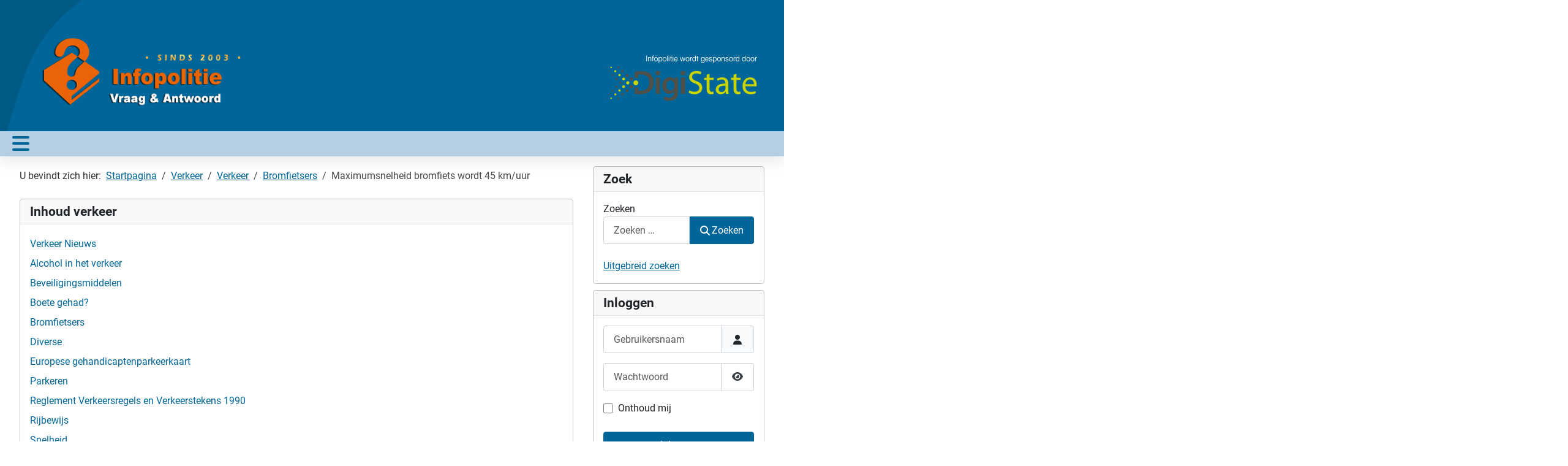

--- FILE ---
content_type: text/html; charset=utf-8
request_url: https://infopolitie.nl/index.php?option=com_content&view=article&id=761:gehandicapten-in-het-verkeer&catid=47&Itemid=365
body_size: 13152
content:
<!DOCTYPE html>
<html lang="nl-nl" dir="ltr">
<head>
	<meta charset="utf-8">
	<meta name="author" content="thijeleo">
	<meta name="viewport" content="width=device-width, initial-scale=1.0">
	<meta name="description" content="Infopolitie.nl - De site over de politie, niet van de politie.">
	<meta name="generator" content="Joomla! - Open Source Content Management">
	<title>Gehandicapten in het verkeer - Infopolitie.nl</title>
	<link href="/media/system/images/joomla-favicon.svg" rel="icon" type="image/svg+xml">
	<link href="/media/system/images/favicon.ico" rel="alternate icon" type="image/vnd.microsoft.icon">
	<link href="/media/system/images/joomla-favicon-pinned.svg" rel="mask-icon" color="#000">

	<link href="/media/system/css/joomla-fontawesome.min.css?9c4129" rel="stylesheet">
	<link href="/media/templates/site/cassiopeia/css/global/colors_standard.min.css?9c4129" rel="stylesheet">
	<link href="/media/templates/site/cassiopeia/css/global/fonts-local_roboto.min.css?9c4129" rel="stylesheet" media="print" onload="this.media='all'">
	<link href="/media/templates/site/cassiopeia/css/template.min.css?9c4129" rel="stylesheet">
	<link href="/media/vendor/awesomplete/css/awesomplete.css?1.1.7" rel="stylesheet">
	<link href="/media/templates/site/cassiopeia_frans/css/swiper/swiper.min.css?9c4129" rel="stylesheet">
	<link href="/media/templates/site/cassiopeia/css/vendor/joomla-custom-elements/joomla-alert.min.css?0.4.1" rel="stylesheet">
	<link href="/media/templates/site/cassiopeia_frans/css/user.css?9c4129" rel="stylesheet">
	<link href="https://infopolitie.nl/modules/mod_ebstickycookienotice/tmpl/assets/css/cookie.css?v=1412850766" rel="stylesheet">
	<link href="https://infopolitie.nl/modules/mod_ebstickycookienotice/tmpl/assets/css/responsive.css?v=1682491688" rel="stylesheet">
	<link href="https://infopolitie.nl/modules/mod_ebstickycookienotice/tmpl/assets/css/cookie.css?v=1252708134" rel="stylesheet">
	<link href="https://infopolitie.nl/modules/mod_ebstickycookienotice/tmpl/assets/css/responsive.css?v=1410879822" rel="stylesheet">
	<style>:root {
--cassiopeia-color-primary: #f0f1f4;
--cassiopeia-color-text: #47484c;
--cassiopeia-color-link: #006699;
--cassiopeia-color-hover: #ec6400;
--cassiopeia-color-primary-thead: #006699;
--cassiopeia-color-text-thead: #f0f1f4;
--cassiopeia-color-link-thead: #006699;
--cassiopeia-color-hover-thead: #ec6400;
--cassiopeia-color-primary-topnav: #003f63;
--cassiopeia-color-text-topnav: #f0f1f4;
--cassiopeia-color-link-topnav: #003f63;
--cassiopeia-color-hover-topnav: #ec6400;
--cassiopeia-color-primary-topbar: #006699;
--cassiopeia-color-text-topbar: #f0f1f4;
--cassiopeia-color-link-topbar: #ec6400;
--cassiopeia-color-hover-topbar: #f0f1f4;
--cassiopeia-color-primary-belowtop: #006699;
--cassiopeia-color-text-belowtop: #f0f1f4;
--cassiopeia-color-link-belowtop: #ec6400;
--cassiopeia-color-hover-belowtop: #f0f1f4;
--cassiopeia-color-primary-topa: #006699;
--cassiopeia-color-text-topa: #f0f1f4;
--cassiopeia-color-link-topa: #ec6400;
--cassiopeia-color-hover-topa: #f0f1f4;
--cassiopeia-color-primary-topb: #006699;
--cassiopeia-color-text-topb: #f0f1f4;
--cassiopeia-color-link-topb: #ec6400;
--cassiopeia-color-hover-topb: #f0f1f4;
--cassiopeia-color-primary-topc: #006699;
--cassiopeia-color-text-topc: #f0f1f4;
--cassiopeia-color-link-topc: #ec6400;
--cassiopeia-color-hover-topc: #f0f1f4;
--cassiopeia-color-primary-bottoma: #006699;
--cassiopeia-color-text-bottoma: #f0f1f4;
--cassiopeia-color-link-bottoma: #ec6400;
--cassiopeia-color-hover-bottoma: #f0f1f4;
--cassiopeia-color-primary-bottomb: #006699;
--cassiopeia-color-text-bottomb: #f0f1f4;
--cassiopeia-color-link-bottomb: #ec6400;
--cassiopeia-color-hover-bottomb: #f0f1f4;
--cassiopeia-color-primary-footer: #006699;
--cassiopeia-color-text-footer: #f0f1f4;
--cassiopeia-color-link-footer: #ec6400;
--cassiopeia-color-hover-footer: #f0f1f4;
--cassiopeia-color-primary-tcard: #ffffff;
--cassiopeia-color-text-tcard: #c0c0c0;
--cassiopeia-color-link-tcard: #ffffff;
--cassiopeia-color-hover-tcard: #c0c0c0;
--cassiopeia-color-primary-btns: #006699;
--cassiopeia-color-text-btns: #015985;
--cassiopeia-color-link-btns: #ffffff;
--cassiopeia-color-hover-btns: #015985;
}</style>

	<script src="/media/vendor/metismenujs/js/metismenujs.min.js?1.4.0" defer></script>
	<script src="/media/templates/site/cassiopeia/js/mod_menu/menu-metismenu.min.js?9c4129" defer></script>
	<script src="/media/vendor/awesomplete/js/awesomplete.min.js?1.1.7" defer></script>
	<script type="application/json" class="joomla-script-options new">{"joomla.jtext":{"MOD_FINDER_SEARCH_VALUE":"Zoeken &hellip;","COM_FINDER_SEARCH_FORM_LIST_LABEL":"Zoekresultaten","JLIB_JS_AJAX_ERROR_OTHER":"Er is een fout opgetreden bij het ophalen van de JSON-gegevens: HTTP-statuscode %s.","JLIB_JS_AJAX_ERROR_PARSE":"Er is een parse fout opgetreden tijdens het verwerken van de volgende JSON-gegevens:<br><code style=\"color:inherit;white-space:pre-wrap;padding:0;margin:0;border:0;background:inherit;\">%s<\/code>","JSHOWPASSWORD":"Toon wachtwoord","JHIDEPASSWORD":"Wachtwoord verbergen","ERROR":"Fout","MESSAGE":"Bericht","NOTICE":"Attentie","WARNING":"Waarschuwing","JCLOSE":"Sluiten","JOK":"Ok","JOPEN":"Open"},"finder-search":{"url":"\/index.php?option=com_finder&task=suggestions.suggest&format=json&tmpl=component&Itemid=295"},"system.paths":{"root":"","rootFull":"https:\/\/infopolitie.nl\/","base":"","baseFull":"https:\/\/infopolitie.nl\/"},"csrf.token":"76ae3456e12b79800abb5e0d00d5ca51","system.keepalive":{"interval":3540000,"uri":"\/index.php?option=com_ajax&amp;format=json"}}</script>
	<script src="/media/system/js/core.min.js?a3d8f8"></script>
	<script src="/media/templates/site/cassiopeia/js/template.min.js?9c4129" type="module"></script>
	<script src="/media/vendor/bootstrap/js/collapse.min.js?5.3.8" type="module"></script>
	<script src="/media/com_finder/js/finder.min.js?755761" type="module"></script>
	<script src="/media/system/js/keepalive.min.js?08e025" type="module"></script>
	<script src="/media/system/js/fields/passwordview.min.js?61f142" defer></script>
	<script src="/media/vendor/jquery/js/jquery.min.js?3.7.1"></script>
	<script src="/media/templates/site/cassiopeia_frans/js/swiper.min.js?9c4129"></script>
	<script src="/media/templates/site/cassiopeia_frans/js/user.js?9c4129"></script>
	<script src="/media/system/js/messages.min.js?9a4811" type="module"></script>
	<script src="https://infopolitie.nl/modules/mod_ebstickycookienotice/tmpl/assets/js/cookie_script.js?v=823480078"></script>
	<script src="https://infopolitie.nl/modules/mod_ebstickycookienotice/tmpl/assets/js/cookie_script.js?v=1183034139"></script>
	<script type="application/ld+json">{"@context":"https://schema.org","@type":"BreadcrumbList","@id":"https://infopolitie.nl/#/schema/BreadcrumbList/17","itemListElement":[{"@type":"ListItem","position":1,"item":{"@id":"https://infopolitie.nl/index.php?option=com_content&amp;view=featured&amp;Itemid=295","name":"Startpagina"}},{"@type":"ListItem","position":2,"item":{"@id":"https://infopolitie.nl/index.php?option=com_content&amp;view=category&amp;layout=blog&amp;id=187&amp;Itemid=365","name":"Verkeer"}},{"@type":"ListItem","position":3,"item":{"@id":"https://infopolitie.nl/index.php?option=com_content&amp;view=category&amp;id=221&amp;Itemid=365","name":"Verkeer"}},{"@type":"ListItem","position":4,"item":{"@id":"https://infopolitie.nl/index.php?option=com_content&amp;view=category&amp;id=148&amp;Itemid=365","name":"Bromfietsers"}},{"@type":"ListItem","position":5,"item":{"name":"Maximumsnelheid bromfiets wordt 45 km/uur"}}]}</script>
	<script type="application/ld+json">{"@context":"https://schema.org","@graph":[{"@type":"Organization","@id":"https://infopolitie.nl/#/schema/Organization/base","name":"Infopolitie.nl","url":"https://infopolitie.nl/"},{"@type":"WebSite","@id":"https://infopolitie.nl/#/schema/WebSite/base","url":"https://infopolitie.nl/","name":"Infopolitie.nl","publisher":{"@id":"https://infopolitie.nl/#/schema/Organization/base"},"potentialAction":{"@type":"SearchAction","target":"https://infopolitie.nl/index.php?option=com_finder&amp;view=search&amp;q={search_term_string}&amp;Itemid=366","query-input":"required name=search_term_string"}},{"@type":"WebPage","@id":"https://infopolitie.nl/#/schema/WebPage/base","url":"https://infopolitie.nl/index.php?option=com_content&amp;view=article&amp;id=761:gehandicapten-in-het-verkeer&amp;catid=47&amp;Itemid=365","name":"Gehandicapten in het verkeer - Infopolitie.nl","description":"Infopolitie.nl - De site over de politie, niet van de politie.","isPartOf":{"@id":"https://infopolitie.nl/#/schema/WebSite/base"},"about":{"@id":"https://infopolitie.nl/#/schema/Organization/base"},"inLanguage":"nl-NL","breadcrumb":{"@id":"https://infopolitie.nl/#/schema/BreadcrumbList/17"}},{"@type":"Article","@id":"https://infopolitie.nl/#/schema/com_content/article/761","name":"Gehandicapten in het verkeer","headline":"Gehandicapten in het verkeer","inLanguage":"nl-NL","articleSection":"Diverse","dateModified":"2024-11-26T00:00:00+00:00","interactionStatistic":{"@type":"InteractionCounter","userInteractionCount":54317},"isPartOf":{"@id":"https://infopolitie.nl/#/schema/WebPage/base"}}]}</script>

</head>

<body class="site com_content wrapper-fluid view-article layout-blog no-task itemid-365 has-sidebar-right">
	<div class="container-topnav container">
		
	</div>
	<header class="header  mhover container-header full-width">
				
							<div class="grid-child brand">
			<div class="navbar-brand">
					<a class="brand-logo" href="/">
						<img src="/images/standaard_logo.png#joomlaImage://local-images/standaard_logo.png" alt="Infopolitie.nl">					</a>
									</div>

				<div class="navbar-brand-right">
					<a class="brand-logo-right" href="/">
						<img src="/images/standaard_logo_digistate.png#joomlaImage://local-images/standaard_logo_digistate.png" alt="Digistate.nl">					</a>
									</div>
        			</div>			
						<div class="container-fluid container-infoheader">
			<div class="container-infonav">
							
<nav class="navbar navbar-expand-lg" aria-label="Menu">
    <button class="navbar-toggler navbar-toggler-right" type="button" data-bs-toggle="collapse" data-bs-target="#navbar88" aria-controls="navbar88" aria-expanded="false" aria-label="Schakelen navigatie">
        <span class="icon-menu" aria-hidden="true"></span>
    </button>
    <div class="collapse navbar-collapse" id="navbar88">
        <ul class="mod-menu mod-menu_dropdown-metismenu metismenu mod-list ">
<li class="metismenu-item item-295 level-1 default"><a href="/index.php?option=com_content&amp;view=featured&amp;Itemid=295" ><span class="p-2 fa fa-home" aria-hidden="true"></span>Startpagina</a></li><li class="metismenu-item item-424 level-1"><a href="/index.php?option=com_content&amp;view=category&amp;layout=blog&amp;id=185&amp;Itemid=424" >Politie</a></li><li class="metismenu-item item-365 level-1 current active"><a href="/index.php?option=com_content&amp;view=category&amp;layout=blog&amp;id=187&amp;Itemid=365" aria-current="location">Verkeer</a></li><li class="metismenu-item item-537 level-1 deeper parent"><button class="mod-menu__heading nav-header mm-collapsed mm-toggler mm-toggler-nolink" aria-haspopup="true" aria-expanded="false">Algemeen</button><ul class="mm-collapse"><li class="metismenu-item item-46 level-2"><a href="/index.php?option=com_content&amp;view=categories&amp;id=222&amp;Itemid=46" >Verslaving</a></li><li class="metismenu-item item-425 level-2"><a href="/index.php?option=com_content&amp;view=category&amp;layout=blog&amp;id=186&amp;Itemid=425" >Criminaliteit</a></li><li class="metismenu-item item-40 level-2"><a href="/index.php?option=com_content&amp;view=category&amp;layout=blog&amp;id=128&amp;Itemid=40" >Preventie</a></li><li class="metismenu-item item-36 level-2"><a href="/index.php?option=com_content&amp;view=category&amp;layout=blog&amp;id=59&amp;Itemid=36" >Jeugdhoek</a></li></ul></li><li class="metismenu-item item-109 level-1"><a href="/index.php?option=com_content&amp;view=category&amp;layout=blog&amp;id=215&amp;Itemid=109" >Opmerkelijk</a></li><li class="metismenu-item item-340 level-1"><a href="/index.php?option=com_content&amp;view=category&amp;id=229&amp;Itemid=340" ><span class="p-2 fa fa-question-circle" aria-hidden="true"></span>Schatkist</a></li><li class="metismenu-item item-325 level-1"><a href="/index.php?option=com_users&amp;view=login&amp;Itemid=325" ><span class="p-2 fa fa-sign-in" aria-hidden="true"></span>Inloggen</a></li><li class="metismenu-item item-366 level-1"><a href="/index.php?option=com_finder&amp;view=search&amp;Itemid=366" >Zoeken</a></li><li class="metismenu-item item-478 level-1"><a href="https://forum.infopolitie.nl" target="_blank" rel="noopener noreferrer">Forum</a></li><li class="metismenu-item item-613 level-1"><a href="/index.php?option=com_content&amp;view=category&amp;layout=blog&amp;id=181&amp;Itemid=613" >Wetgeving</a></li></ul>
    </div>
</nav>

			 
			</div>
		</div>
	</header>
	<div class="site-grid">
								
						<div class="grid-child container-component">
			<nav class="mod-breadcrumbs__wrapper" aria-label="Breadcrumbs">
    <ol class="mod-breadcrumbs breadcrumb px-3 py-2">
                    <li class="mod-breadcrumbs__here float-start">
                U bevindt zich hier: &#160;
            </li>
        
        <li class="mod-breadcrumbs__item breadcrumb-item"><a href="/index.php?option=com_content&amp;view=featured&amp;Itemid=295" class="pathway"><span>Startpagina</span></a></li><li class="mod-breadcrumbs__item breadcrumb-item"><a href="/index.php?option=com_content&amp;view=category&amp;layout=blog&amp;id=187&amp;Itemid=365" class="pathway"><span>Verkeer</span></a></li><li class="mod-breadcrumbs__item breadcrumb-item"><a href="/index.php?option=com_content&amp;view=category&amp;id=221&amp;Itemid=365" class="pathway"><span>Verkeer</span></a></li><li class="mod-breadcrumbs__item breadcrumb-item"><a href="/index.php?option=com_content&amp;view=category&amp;id=148&amp;Itemid=365" class="pathway"><span>Bromfietsers</span></a></li><li class="mod-breadcrumbs__item breadcrumb-item active"><span>Maximumsnelheid bromfiets wordt 45 km/uur</span></li>    </ol>
    </nav>

			<div class="main-top card ">
            <h3 class="card-header ">Inhoud verkeer</h3>        <div class="card-body">
                <ul class="mod-articlescategories categories-module mod-list">
    <li>
        <a href="/index.php?option=com_content&amp;view=category&amp;id=187&amp;Itemid=365">
        Verkeer Nieuws                    </a>

                    </li>
    <li>
        <a href="/index.php?option=com_content&amp;view=category&amp;id=143&amp;Itemid=365">
        Alcohol in het verkeer                    </a>

                    </li>
    <li>
        <a href="/index.php?option=com_content&amp;view=category&amp;id=144&amp;Itemid=365">
        Beveiligingsmiddelen                    </a>

                    </li>
    <li>
        <a href="/index.php?option=com_content&amp;view=category&amp;id=150&amp;Itemid=365">
        Boete gehad?                    </a>

                    </li>
    <li>
        <a href="/index.php?option=com_content&amp;view=category&amp;id=148&amp;Itemid=365">
        Bromfietsers                    </a>

                    </li>
    <li>
        <a href="/index.php?option=com_content&amp;view=category&amp;id=47&amp;Itemid=365">
        Diverse                    </a>

                    </li>
    <li>
        <a href="/index.php?option=com_content&amp;view=category&amp;id=167&amp;Itemid=365">
        Europese gehandicaptenparkeerkaart                    </a>

                    </li>
    <li>
        <a href="/index.php?option=com_content&amp;view=category&amp;id=165&amp;Itemid=365">
        Parkeren                    </a>

                    </li>
    <li>
        <a href="/index.php?option=com_content&amp;view=category&amp;id=45&amp;Itemid=365">
        Reglement Verkeersregels en Verkeerstekens 1990                    </a>

                    </li>
    <li>
        <a href="/index.php?option=com_content&amp;view=category&amp;id=149&amp;Itemid=365">
        Rijbewijs                    </a>

                    </li>
    <li>
        <a href="/index.php?option=com_content&amp;view=category&amp;id=147&amp;Itemid=365">
        Snelheid                    </a>

                    </li>
    <li>
        <a href="/index.php?option=com_content&amp;view=category&amp;id=152&amp;Itemid=365">
        Rijgedrag                    </a>

                    </li>
    <li>
        <a href="/index.php?option=com_content&amp;view=category&amp;id=169&amp;Itemid=365">
        Soorten voertuigen                    </a>

                    </li>
    <li>
        <a href="/index.php?option=com_content&amp;view=category&amp;id=151&amp;Itemid=365">
        (Verkeers) ongevallen                    </a>

                    </li>
</ul>
    </div>
</div>

			<div id="system-message-container" aria-live="polite"></div>

			<main>
				<div class="com-content-article item-page">
    <meta itemprop="inLanguage" content="nl-NL">
    
    
        <div class="page-header">
        <h1>
            Gehandicapten in het verkeer        </h1>
                            </div>
        
        
            <dl class="article-info text-muted">

            <dt class="article-info-term">
                        Details                    </dt>

        
        
                    <dd class="category-name">
    <span class="icon-folder-open icon-fw" aria-hidden="true"></span>                        Categorie: <a href="/index.php?option=com_content&amp;view=category&amp;id=47&amp;Itemid=365">Diverse</a>    </dd>
        
        
        
    
            
                    <dd class="modified">
    <span class="icon-calendar icon-fw" aria-hidden="true"></span>
    <time datetime="2024-11-26T11:59:59+01:00">
        Laatst bijgewerkt: 26 november 2024    </time>
</dd>
        
                    <dd class="hits">
    <span class="icon-eye icon-fw" aria-hidden="true"></span>
    <meta content="UserPageVisits:54317">
    Hits: 54317</dd>
            </dl>
    
    
        
                                                <div class="com-content-article__body">
        <p>Mobiliteit en bereikbaarheid van woningen, kantoren, stations en andere gebouwen zijn niet zelden het onderwerp van gesprekken over verkeer en vervoer. Vaak wordt daarbij vergeten, dat zaken zoals mobiliteit en bereikbaarheaarheid voor veel mensen niet zo vanzelfsprekend zijn als het lijkt. Niet iedereen kan kiezen hoe en wanneer zij/hij de deur uitgaat of hoe men bepaalde plaatsen kan bereiken. Daarom zijn er regels vastgesteld hoe om te gaan met mensen met een handicap in het verkeer.</p>
 
<ul>
<li><a href="#Inleiding">Inleiding</a></li>
<li><a href="#wat%20is%20invalidenvoertuig">Gehandicaptenvoertuig</a>
<ul>
<li><a href="#rijden%20met%20invalidenvoertuig">Rijden met een gehandicaptenvoertuig</a></li>
<li><a href="#rijden%20op%20trottoir">Rijden op het trottoir/voetpad</a></li>
<li><a href="#rijden%20op%20fietspad">Rijden op het fietspad</a></li>
<li><a href="#rijden%20op%20rijbaan">Rijden op de rijbaan</a></li>
</ul>
</li>
<li><a href="#Veiligheidsadviezen">Veiligheidsadviezen</a></li>
<li><a href="#parkeren">Parkeren</a></li>
<li><a href="#zichtbaarheid">Zichtbaarheid in het verkeer</a></li>
<li><a href="#verlichting">Verlichting en reflectie op aangepaste voertuigen</a></li>
<li><a href="#verkeersregels">Verkeersregels</a>
<ul>
<li><a href="#voorrang">Voorrang</a></li>
<li><a href="#afslaan">Afslaan</a></li>
<li><a href="#verkeersplein">Verkeerspleinen</a></li>
<li><a href="#erven">(woon) Erven</a></li>
<li><a href="#uitrit">Uitritten</a></li>
<li><a href="#30km/h">30 km per uur gebieden</a></li>
<li><a href="#vop">Voetgangersoversteekplaatsen</a></li>
<li><a href="#fietsers%20voor">(Brom)fietsers en gehandicaptenvoertuigen voor</a></li>
<li><a href="#rechtsaf">Rechtsaf bij rood soms toegestaan</a></li>
</ul>
</li>
<li><a href="#te%20voet">Te voet ?</a></li>
<li><a href="#oversteken">Oversteken</a></li>
</ul>
<h2><a></a><strong>Inleiding</strong></h2>
<p>&nbsp;</p>
<p>Veel mensen kennen angstgevoel in het verkeer. Soms zijn deze gevoelens zo erg, dat zij het liefst thuis blijven. Dit kan in het bijzonder gelden voor mensen met een handicap, een groep die toch 10% van de Nederlandse bevolking behelst.</p>
<p>Steeds vaker vragen verkeersorganisaties bij verkeersdeskundigen, stedenbouwkundigen, architecten en vooral beleidsmakers aandacht voor dit probleem. Zij vragen om een verkeersbeleid, waarbij voortdurend rekening wordt gehouden met de mogelijkheden en belangen van mensen met een handicap.</p>
<p>Deze pagina behandelt een aantal verkeersregels, die speciaal gericht zijn op de gehandicapten. Deze regels zijn gebaseerd op het Reglement Verkeersregels en Verkeerstekens en het Voertuigreglement.</p>
<p>Met name wordt aandacht besteed aan gehandicapte mensen die lopend of met een gehandicaptenvoertuig aan het verkeer deelnemen, of die met openbaar vervoer reizen.</p>
<p>Voor automobilisten met een handicap zijn in Nederland verkeersscholen met gespecialiseerde rij-instructeurs; deze deskundigen begeleiden mensen die al een rijbewijs hebben, maar door een handicap niet meer met een normale auto kunnen autorijden. Tevens verzorgen zij volledige rijopleidingen voor hen die nog geen rijbewijs hebben, maar door een lichamelijke handicap aangewezen zijn op een aangepaste auto.</p>
<p>Kijk ook naar de informatie over dit onderwerp op de website van het CBR( <a href="http://www.cbr.nl">www.cbr.nl</a>)</p>
<h2><a></a><strong>Gehandicapten</strong></h2>
<p>Bestuurders van een gehandicaptenvoertuig vormen een afzonderlijke categorie weggebruikers. De verkeerswetgeving kent het begrip "gehandicaptenvoertuig". In artikel 1 van het Reglement Verkeersregels en Verkeerstekens 1990 is precies omschreven wat onder een gehandicaptenvoertuig moet worden verstaan, namelijk:</p>
<ul>
<li>Een voertuig</li>
<li>ingericht voor het vervoer van een gehandicapte,</li>
<li>niet breder is dan 1,10 m en
<ul>
<li>of niet is uitgerust met een motor,</li>
<li>of voorzien van een motor waarvan de door de constructie bepaalde maximum snelheid niet meer dan 45 km/h bedraagt,</li>
</ul>
</li>
<li>en niet zijnde een bromfiets.</li>
</ul>
<p>Gehandicaptenvoertuigen mogen zowel binnen als buiten de bebouwde kom gebruikt worden. Aangepaste personenauto's, waarin gehandicapten rijden of vervoerd worden, behoren dus NIET tot de categorie gehandicaptenvoertuig.</p>
<p><a></a><strong>Rijden met een gehandicaptenvoertuig</strong></p>
<p>Bestuurders van een gehandicaptenvoertuig mogen zowel binnen als buiten de bebouwde kom het trottoir, het voetpad, het fietspad, het fiets/bromfietspad of de rijbaan gebruiken.&nbsp;In een aantal gevallen is er specifieke regelgeving voor bestuurders van gehandicaptenvoertuigen.</p>
<p><a></a><strong>Rijden op het trottoir/voetpad</strong></p>
<p>Als zij van het trottoir of voetpad gebruik maken of van het ene naar het andere trottoir/voetpad oversteken, moeten zij de regels van voetgangers volgen.&nbsp;De maximum snelheid op het trottoir en voetpad is 6 km/h.</p>
<p><a></a><strong>Rijden op het fietspad of fiets/bromfietspad</strong></p>
<p><a style="color: #333333; font-family: var(--body-font-family); font-size: var(--body-font-size); text-align: var(--body-text-align);"></a><a style="color: #333333; font-family: var(--body-font-family); font-size: var(--body-font-size); text-align: var(--body-text-align);">De maximum snelheid binnen de bebouwde kom is 30 km/h, buiten de bebouwde kom 40 km/h.</a></p>
<p><a style="color: #333333; font-family: var(--body-font-family); font-size: var(--body-font-size); text-align: var(--body-text-align);"> </a><strong style="font-family: var(--body-font-family); font-size: var(--body-font-size); text-align: var(--body-text-align);">Rijden op de rijbaan</strong></p>
<p>De maximum snelheid op de rijbaan is 45 km/h.<a style="color: #333333; font-family: var(--cassiopeia-font-family-headings, -apple-system, BlinkMacSystemFont, 'Segoe UI', Roboto, 'Helvetica Neue', Arial, 'Noto Sans', sans-serif, 'Apple Color Emoji', 'Segoe UI Emoji', 'Segoe UI Symbol', 'Noto Color Emoji'); font-size: 2rem; text-align: var(--body-text-align);"></a></p>
<p>Gehandicaptenvoertuigen mogen gebruik maken van fietsstroken die met een doorgetrokken streep zijn afgescheiden van de rijbaan</p>
<p><a style="color: #333333; font-family: var(--cassiopeia-font-family-headings, -apple-system, BlinkMacSystemFont, 'Segoe UI', Roboto, 'Helvetica Neue', Arial, 'Noto Sans', sans-serif, 'Apple Color Emoji', 'Segoe UI Emoji', 'Segoe UI Symbol', 'Noto Color Emoji'); font-size: 2rem; text-align: var(--body-text-align);"> </a><a></a><strong>Parkeren</strong></p>
<p>Op een gehandicaptenparkeerplaats mag slechts geparkeerd worden door:</p>
<ul>
<li>een gehandicaptenvoertuig, mits het parkeren rechtstreeks verband houdt met het vervoer van een gehandicapte.</li>
<li>een motorvoertuig op meer dan twee wielen, waarin een geldige&nbsp;<a href="/index.php?option=com_content&amp;task=view&amp;id=684&amp;Itemid=31&amp;phpMyAdmin=dcb8bd2cffed8379556478d3d5228773">Gehandicaptenparkeerkaart</a>&nbsp;duidelijk is aangebracht,&nbsp;indien het parkeren rechtstreeks verband houdt met het vervoer van de gehandicapte aan wie de kaart is verstrekt, dan wel met het vervoer van een of meerdere personen die in een instelling verblijven, indien de kaart aan het bestuur van die instelling is verstrekt.</li>
</ul>
<p><span style="font-family: var(--body-font-family); font-size: var(--body-font-size); text-align: var(--body-text-align);">In een parkeerschijfzone mogen bovengenoemde voertuigen zonder het gebruik van een parkeerschijf parkeren. Wel moet dan de gehandicaptenparkeerkaart zichtbaar zijn.</span></p>
<p>Op plaatsen waar een parkeerverbod geldt, zoals:</p>
<ul>
<li>aangeduid door bord parkeerverbod</li>
<li>langs een gele onderbroken streep</li>
<li>in een woonerf (erf) buiten de parkeervakken,</li>
</ul>
<p>mag men met een&nbsp;gehandicaptenvoertuig of een motorvoertuig op meer dan 2 wielen, waarin een&nbsp;gehandicaptenparkeerkaart&nbsp;is aangebracht&nbsp;gewoon parkeren voor de duur van maximaal drie uur.&nbsp;Ook hier moet het parkeren rechtstreeks verband houden met het vervoer van een gehandicapte.&nbsp;De begintijd moet worden aangegeven met een parkeerschijf.</p>
<p>Een gehandicaptenparkeerkaart kan worden aangevraagd bij de gemeente waar U staat ingeschreven. Staat U nergens ingeschreven, kunt U terecht bij het Ministerie van Verkeer en Waterstaat. Gehandicaptenparkeerkaarten zijn minimaal zes maanden en maximaal vijf jaar geldig.</p>
<p>In het buitenland afgegeven gehandicaptenparkeerkaarten zijn in Nederland ook geldig.&nbsp;</p>
<p>Per gemeente kunnen voorwaarden worden gesteld aan de gehandicaptenparkeerkaart. Zo kan bij de ene gemeente de kaart voldoende zijn bij een betaald parkerengebied, in andere gemeenten moet u voor het parkeren in die gebieden gewoon betalen.</p>
<h3><a></a><strong>Zichtbaarheid in het verkeer</strong></h3>
<p>Zien en gezien worden is zeer belangrijk in het verkeer, ook voor mensen die zich minder snel en zeker in het verkeer kunnen bewegen. Gezien worden wordt bereikt met verlichting en reflectie. Zelf voldoende zien kunt U bijvoorbeeld met de spiegels. Houdt ook de ruiten van het voertuig voldoende schoon.</p>
<p><a></a><strong>Verlichting en reflectie op aangepaste voertuigen</strong></p>
<p>Gehandicaptenvoertuigen, die zijn uitgerust met een verbrandingsmotor of een elektromotor en die een gesloten carrosserie hebben, moeten zijn voorzien van:</p>
<ul>
<li>twee grote lichten</li>
<li>twee dimlichten</li>
<li>twee stadslichten</li>
<li>twee richtingaanwijzers aan de voorzijde</li>
<li>twee richtingaanwijzers aan de achterzijde</li>
<li>twee achterlichten</li>
<li>twee remlichten</li>
<li>twee rode retroreflectoren aan de achterzijde.</li>
</ul>
<p>Zij mogen zijn voorzien van:</p>
<ul>
<li>een of twee mistlichten aan de achterzijde</li>
<li>twee mistlichten aan de voorzijde</li>
<li>twee of vier parkeerlichten</li>
<li>een of twee achteruitrijlichten</li>
<li>twee witte retroreflectoren aan de voorzijde</li>
<li>ambergele retroreflectoren aan de zijkanten</li>
<li>één zijrichtingaanwijzer aan elke zijkant van het voertuig</li>
<li>één derde remlicht;</li>
<li>twee dagrijlichten;</li>
<li>bochtlichten;</li>
<li>hoeklichten.</li>
</ul>
<p>Gehandicaptenvoertuigen die zijn uitgerust met een elektromotor en geen gesloten carrosserie hebben moeten zijn voorzien van:</p>
<ul>
<li>één rode retroreflector&nbsp;aan de achterzijde</li>
</ul>
<p>Zij mogen zijn voorzien van:</p>
<ul>
<li>twee lichten aan de voorzijde indien het voertuig twee voorwielen heeft of</li>
<li>een licht aan de voorzijde indien het voertuig een voorwiel heeft.</li>
<li>twee achterlichten indien het voertuig twee achterwielen heeft of</li>
<li>een achterlicht indien het voertuig een achterwiel heeft.</li>
<li>richtingaanwijzers en waarschuwingsknipperlichten.</li>
<li>een of twee remlichten</li>
<li>één of twee witte retroreflectoren&nbsp;aan de voorzijde</li>
<li>ambergele&nbsp;retroreflectoren aan de zijkanten</li>
<li>één of twee mistachterlichten;</li>
<li>één of twee achteruitrijlichten.</li>
</ul>
<p>Fietsen op meer dan twee wielen moeten voorzien zijn van:</p>
<ul>
<li>een rode retroreflector aan de achterzijde</li>
<li>een naar voren gerichte witte reflector indien breder dan 0,75 meter en voorzien van een voorwiel</li>
<li>witte of gele retroreflectoren aan de wielen</li>
<li>vier ambergele of gele retroreflectors aan de trappers</li>
</ul>
<p>Zij mogen zijn voorzien van:</p>
<ul>
<li>Indien er sprake is van één voorwiel, zijn voorzien van een wit of geel licht&nbsp;dat aan de voorzijde wordt gevoerd, tenzij de bestuurder een wit of geel licht voert op zijn borst.</li>
<li>een naar voren gerichte witte retroreflector</li>
<li>ambergele&nbsp;retroreflectoren aan de zijkanten</li>
<li>Een fiets mag zijn voorzien van twee ambergeel licht stralende richtingaanwijzers aan de voorzijde en twee aan de achterzijde.</li>
<li></li>
<li>Fietsen op meer dan twee wielen, waarmee in het donker wordt gefietst, moeten:
<ul>
<li>Indien er sprake is van één voorwiel, zijn voorzien van een wit of geel licht&nbsp;dat aan de voorzijde wordt gevoerd, tenzij de bestuurder een wit of geel licht voert op zijn borst.</li>
<li>Indien er sprake is van twee voorwielen,&nbsp;aan de voorzijde twee witte of twee gele symmetrisch links en rechts van het midden bevestigde lichten worden gevoerd.</li>
<li>zijn voorzien van een rood achterlicht dat aan de achterzijde wordt gevoerd, tenzij de bestuurder of een achter de bestuurder gezeten passagier een rood licht voert op zijn rug.</li>
</ul>
</li>
</ul>
<ul>
<li><span style="font-family: var(--body-font-family); font-size: var(--body-font-size); text-align: var(--body-text-align);">U kunt uw zichtbaarheid als gehandicapte ook vergroten door bijvoorbeeld een fluorescerend retroreflecterend hesje te dragen of bijvoorbeeld door zo'n hesje&nbsp; over de rugleuning&nbsp; van uw scootmobiel te draperen</span></li>
</ul>
<h3><a></a><strong>Verkeersregels</strong></h3>
<p>Voor alle verkeersdeelnemers gelden verkeersregels, of U nu lopend, op een aangepaste fiets of in een gehandicaptenvoertuig aan het verkeer deelneemt. Een goede kennis van de verkeersregels verkleint de kans dat U in onverwachte situaties terecht komt. Zorg er dus voor, dat U op de hoogte blijft.</p>
<p>Hieronder komen een aantal bijzondere verkeersregels voor de verschillende groepen gehandicapte verkeersdeelnemers aan de orde, zoals de plaats op de weg en het verlenen van voorrang.</p>
<p><a></a><strong>Voorrang</strong></p>
<p>Een korte opsomming van de belangrijkste voorrangsregels:</p>
<ul>
<li>Op kruispunten verlenen bestuurders voorrang aan bestuurders die voor hen van rechts komen.</li>
<li>Op deze regel gelden o.a. de volgende uitzonderingen:
<ul>
<li>Bestuurders op een onverharde weg verlenen voorrang aan bestuurders op een verharde weg;</li>
<li>Voertuigen op voorrangswegen of voorrangskruisingen genieten altijd voorrang</li>
<li>Bestuurders verlenen voorrang aan bestuurders van een tram;</li>
</ul>
</li>
</ul>
<p>In veel situaties wordt de voorrang geregeld door borden in combinatie met haaientanden dan wel alleen met haaientanden.</p>
<p><a></a><strong>Afslaan</strong></p>
<p>Bestuurders die afslaan, moeten het verkeer dat hen op dezelfde weg tegemoetkomt of dat op dezelfde weg zich naast dan wel links of rechts dicht achter hen bevindt, voor laten gaan.</p>
<ul>
<li>Rechtdoor op dezelfde weg gaat voor.</li>
<li>Bestuurders die naar links afslaan, moeten tegemoetkomende bestuurders die op hetzelfde kruispunt naar rechts afslaan, voor laten gaan, oftewel kleine bocht gaat voor de grote bocht. Deze regel geldt niet voor de bestuurder van een tram.</li>
</ul>
<p><a></a><strong>Rotondes</strong></p>
<p>Zowel binnen als buiten de bebouwde kom worden steeds vaker kruispunten met verkeerslichten veranderd in kleine rotondes. Dit gebeurt om de veiligheid en de doorstroming op die kruising te bevorderen.</p>
<p>Als de voorrang bij een rotonde door borden en/of haaientanden wordt geregeld moet aan bestuurders die op de rotonde rijden, voorrang worden verleend.</p>
<p>Bestuurders, die een rotonde willen verlaten, moeten het verkeer dat de rotonde blijft volgen voor laten gaan, dus ook de (brom)fietsers en bestuurders van een gehandicaptenvoertuig die bijv. het fietspad volgen dat deel uitmaakt van de rotonde (recht doorgaand verkeer op dezelfde weg).</p>
<p><a></a><strong>Woonerven</strong></p>
<p>De roep om leefbare woonbuurten zorgde in 1976 voor het ontstaan van de woonerfregeling. Hierdoor was het mogelijk straten zo in te richten, dat rijdend verkeer zich moest aanpassen aan voetgangers en spelende kinderen.</p>
<p>In 1988 is de woonerfregeling gewijzigd in een ervenregeling. Het uitgangspunt is hetzelfde gebleven, maar de mogelijkheden zijn ruimer geworden. Er wordt nu gesproken over een erf; dit is de verzamelnaam voor bijv. woon-, dorps-, winkel- en schoolerf.</p>
<p>Met de komst van deze wijziging kwam ook een ander verkeersbord.</p>
<ul>
<li>Voetgangers mogen wegen binnen een erf over de volle breedte gebruiken.</li>
<li>Bestuurders mogen binnen een erf niet sneller rijden dan stapvoets.</li>
<li>Motorvoertuigen mogen alleen worden geparkeerd op de aangeduide parkeerplaatsen.</li>
<li>Motorvoertuigen voorzien van een gehandicaptenparkeerkaart zijn van de parkeerregel uitgezonderd.</li>
</ul>
<p><a></a> <strong>Uitritten</strong></p>
<p>Naast aansluitingen van privé-terreinen, openbare parkeerterreinen, erven en 30 km-wegen worden tegenwoordig steeds vaker uitritconstructies toegepast bij aansluitingen van woonstraten op ontsluitingswegen.</p>
<p>De vormgeving van uitritten is niet overal gelijk. U herkent een uitrit o.a. aan de schuine betonnen band of het op dezelfde hoogte doorlopen van de trottoirband. Altijd loopt de trottoirbestrating van de kruisende straat door. Waar en in welke vorm u ook over een uitrit rijdt, al het verkeer op de doorgaande weg moet u voor laten gaan - ook de voetgangers!</p>
<p><a></a><strong>30 km per uur gebieden</strong></p>
<p>In een groot aantal gevallen is in de bebouwde kom de maximumsnelheid van 50 km per uur te snel. Daarom zijn er in veel gemeenten straten of zones ingericht waar niet sneller dan 30 km per uur mag/kan worden gereden. Deze straten en zones worden door speciale borden aangegeven.</p>
<p><a></a><strong>Voetgangersoversteekplaatsen</strong></p>
<p>Bestuurders (dus ook fietsers en bromfietsers) moeten voetgangers en bestuurders van een gehandicaptenvoertuig, die op een voetgangersoversteekplaats (zebrapad) oversteken of kennelijk op het punt staan om over te steken, voor laten gaan. Deze regel geldt alleen bij voetgangersoversteekplaatsen waar geen verkeerslichten staan. Zijn er wel verkeerslichten, dan moet de voetganger of bestuurder daar gebruik van maken.</p>
<p>Als er geen zebramarkering, maar zogenaamde kanalisatiestrepen zijn aangebracht, gelden de privileges voor de voetganger en de bestuurder van een gehandicaptenvoertuig niet.</p>
<p>Op een aantal plaatsen is het rode voetgangerslicht vervangen door een oranje knipperende driehoek. Dat knippersignaal geeft aan, dat voetgangers en bestuurders van een gehandicaptenvoertuig wel mogen oversteken. Zij moeten echter wel het verkeer op de rijbaan voor laten gaan. Het is mogelijk om bij zo'n oversteekplaats met een oranje knipperende driehoek het groene voetgangerslicht op te roepen door middel van een drukknop. Het verkeerslicht springt dan voor het rijdend verkeer automatisch op rood.</p>
<p><a></a><strong>(Brom)fietsers en gehandicaptenvoertuigen voor</strong></p>
<p>Op kruispunten waar een zogenaamde opgeblazen fietsopstelstrook is aangebracht, kunnen (brom)fietsers en bestuurders van gehandicaptenvoertuigen zich voor de auto's opstellen. Het voordeel hiervan is o.a.:</p>
<ul>
<li>ruimere en veiliger opstelmogelijkheid bij rood licht;</li>
<li>minder conflicten tussen de (brom)fietsers, bestuurders van gehandicaptenvoertuigen en auto's voor en op het kruispunt;</li>
<li>geen last van uitlaatgassen.</li>
</ul>
<p><a></a><strong>Rechtsaf bij rood soms toegestaan</strong></p>
<p>(Brom)fietsers rijden vaak door rood licht als zij rechts afslaan. Dit is alleen toegestaan als bij verkeerslicht een bord is geplaatst met de tekst "Rechtsaf voor (brom)fietsers vrij". In dat geval geldt het gele en rode licht niet voor rechtsafslaande fietsers, bromfietsers en bestuurders van een gehandicaptenvoertuig.</p>
<p>Voorzichtigheid hierbij blijft echter wel geboden. Zij moeten namelijk al het overige verkeer voor laten gaan.</p>
<p><a></a><strong>e voet ?</strong></p>
<p>Veel mensen met een handicap zijn aangewezen op het openbaar vervoer en gaan lopend naar de bushalte of het station. Gelukkig spelen steeds meer vervoerbedrijven in op het feit dat mensen met een handicap van deze openbare voorziening gebruik (willen of moeten) maken.</p>
<p>Zo komen er in steeds meer plaatsen zogenaamde lagevloerbussen, waar veel makkelijker ingestapt kan worden dan in de traditionele bussen.</p>
<p>Bij treinen is het om technische redenen moeilijk een makkelijker instap te creeren. Mede daarom is er bij de Nederlandse Spoorwegen een speciale hulpdienst voor reizigers met een handicap. Hoe u daarvan gebruik kunt maken, kunt u lezen op de webpagina van de NS: <a href="http://www.ns.nl/reizigers/reisinformatie/informatie/reizen-met-een-functiebeperking">http://www.ns.nl/reizigers/reisinformatie/informatie/reizen-met-een-functiebeperking </a></p>
<p><a></a><strong>Oversteken</strong></p>
<p>Bestuurders, ook die van gehandicaptenvoertuigen, moeten als zij op het fietspad of op de rijbaan rijden, aan visueel gehandicapten (blinden en slechtzienden) die zijn voorzien van een blindenstok en aan personen die zich moeilijk voortbewegen altijd ongehinderde doorgang verlenen indien zij willen oversteken,</p>
<p>Een aantal voetgangerslichten is voorzien van een zogenaamde rateltikker voor blinden en slechtzienden. Bij 'groen' werkt dan een ratel met zo'n 800 tikken per minuut (snel) Bij 'rood' ratelt het apparaat met ongeveer 75 keer per minuut (langzaam).</p>
<p>Voor de verkeerslichten waarbij het rode voetgangerslicht is vervangen door een oranje knipperende driehoek zal de ratel op "rood staan ingesteld, dus 75 keer per minuut.</p>
<p>Daarmee wordt bevorderd dat mensen met een visuele handicap niet oversteken bij de driehoek, maar wachten op groen (na aanvraag door middel van de drukknop).</p>    </div>

        
        
<nav class="pagenavigation" aria-label="Paginanavigatie">
    <span class="pagination ms-0">
                <a class="btn btn-sm btn-secondary previous" href="/index.php?option=com_content&amp;view=article&amp;id=751:dierenvervoer&amp;catid=47&amp;Itemid=365" rel="prev">
            <span class="visually-hidden">
                Vorig artikel: Dierenvervoer            </span>
            <span class="icon-chevron-left" aria-hidden="true"></span> <span aria-hidden="true">Vorige</span>            </a>
                    <a class="btn btn-sm btn-secondary next" href="/index.php?option=com_content&amp;view=article&amp;id=771:het-waarborgfonds-motorverkeer&amp;catid=47&amp;Itemid=365" rel="next">
            <span class="visually-hidden">
                Volgende artikel: Het Waarborgfonds Motorverkeer            </span>
            <span aria-hidden="true">Volgende</span> <span class="icon-chevron-right" aria-hidden="true"></span>            </a>
        </span>
</nav>
                                        </div>

			</main>
			
		</div>
				<div class="grid-child container-sidebar-right">
			<div class="sidebar-right card ">
            <h3 class="card-header ">Zoek</h3>        <div class="card-body">
                
<form class="mod-finder js-finder-searchform form-search" action="/index.php?option=com_finder&amp;view=search&amp;Itemid=366" method="get" role="search">
    <label for="mod-finder-searchword142" class="finder">Zoeken</label><div class="mod-finder__search input-group"><input type="text" name="q" id="mod-finder-searchword142" class="js-finder-search-query form-control" value="" placeholder="Zoeken &hellip;"><button class="btn btn-primary" type="submit"><span class="icon-search icon-white" aria-hidden="true"></span> Zoeken</button></div>
                <br>
        <a href="/index.php?option=com_finder&amp;view=search&amp;Itemid=366" class="mod-finder__advanced-link">Uitgebreid zoeken</a>
        <input type="hidden" name="option" value="com_finder"><input type="hidden" name="view" value="search"><input type="hidden" name="Itemid" value="366"></form>
    </div>
</div>
<div class="sidebar-right card ">
            <h3 class="card-header ">Inloggen</h3>        <div class="card-body">
                <form id="login-form-144" class="mod-login" action="/index.php?option=com_content&amp;view=article&amp;layout=blog&amp;id=1354:maximumsnelheid-bromfiets-wordt-45-kmuur&amp;Itemid=365&amp;catid=148" method="post">

    
    <div class="mod-login__userdata userdata">
        <div class="mod-login__username form-group">
                            <div class="input-group">
                    <input id="modlgn-username-144" type="text" name="username" class="form-control" autocomplete="username" placeholder="Gebruikersnaam">
                    <label for="modlgn-username-144" class="visually-hidden">Gebruikersnaam</label>
                    <span class="input-group-text" title="Gebruikersnaam">
                        <span class="icon-user icon-fw" aria-hidden="true"></span>
                    </span>
                </div>
                    </div>

        <div class="mod-login__password form-group">
                            <div class="input-group">
                    <input id="modlgn-passwd-144" type="password" name="password" autocomplete="current-password" class="form-control" placeholder="Wachtwoord">
                    <label for="modlgn-passwd-144" class="visually-hidden">Wachtwoord</label>
                    <button type="button" class="btn btn-secondary input-password-toggle">
                        <span class="icon-eye icon-fw" aria-hidden="true"></span>
                        <span class="visually-hidden">Toon wachtwoord</span>
                    </button>
                </div>
                    </div>

                    <div class="mod-login__remember form-group">
                <div id="form-login-remember-144" class="form-check">
                    <input type="checkbox" name="remember" class="form-check-input" value="yes" id="form-login-input-remember-144">
                    <label class="form-check-label" for="form-login-input-remember-144">
                        Onthoud mij                    </label>
                </div>
            </div>
        
        
        <div class="mod-login__submit form-group">
            <button type="submit" name="Submit" class="btn btn-primary w-100">Inloggen</button>
        </div>

                    <ul class="mod-login__options list-unstyled">
                <li>
                    <a href="/index.php?option=com_users&amp;view=reset&amp;Itemid=295">
                    Wachtwoord vergeten?</a>
                </li>
                <li>
                    <a href="/index.php?option=com_users&amp;view=remind&amp;Itemid=295">
                    Gebruikersnaam vergeten?</a>
                </li>
                            </ul>
        <input type="hidden" name="option" value="com_users">
        <input type="hidden" name="task" value="user.login">
        <input type="hidden" name="return" value="aHR0cHM6Ly9pbmZvcG9saXRpZS5ubC9pbmRleC5waHA/SXRlbWlkPTM2NSZjYXRpZD0xNDgmaWQ9MTM1NCZvcHRpb249Y29tX2NvbnRlbnQmdmlldz1hcnRpY2xl">
        <input type="hidden" name="76ae3456e12b79800abb5e0d00d5ca51" value="1">    </div>
    </form>
    </div>
</div>
<div class="sidebar-right card -sfx8">
            <h3 class="card-header ">Politiesites</h3>        <div class="card-body">
                <div class="mod-banners bannergroup">

    <div class="mod-banners__item banneritem">
                                                                                                                                                                                                                                                                                                                                                                                                    <a
                            href="/index.php?option=com_banners&amp;task=click&amp;id=10" target="_blank" rel="noopener noreferrer"
                            title="De politie zoekt">
                            <img src="https://infopolitie.nl/images/banners/politiezoekt.gif" alt="De politie zoekt" width="200">                        </a>
                                                            </div>

</div>
    </div>
</div>

		</div>
							</div>
		<footer class="container-footer footer  full-width" >
		<div class="grid-child">
			
<div id="mod-custom100" class="mod-custom custom">
    <p>Infopolitie sponsor: <a href="https://www.digistate.nl" target="_blank" rel="noopener"><span class="icon-chevrons-right" style="color: #cad401;"> digistate.nl</span></a></p>
<p>&nbsp;</p></div>

		</div>
	</footer>
				<a href="#top" id="back-top" class="back-to-top-link" aria-label="Terug naar boven">
			<span class="icon-arrow-up icon-fw" aria-hidden="true"></span>
		</a>
		
<!--****************************** COOKIES HTML CODE START HERE ******************************-->
<div class="notice_div_ribbin ebsticky_bottom" id="eu_cookies">
	<div class="inner1 ">

		<div class="inner3 eb_contentwrap">
						<div class="eb_textinfo">
				<div class="heading_title">Cookies</div>				<p>Wij gebruiken cookies om de website goed te laten werken en om volledig anoniem het gebruik van onze website te analyseren. Met uw toestemming plaatsen we ook cookies van derden. Door op "Accepteren" te klikken geeft u toestemming voor het plaatsen van deze derden cookies. Klikt u op "Weigeren", dan worden deze cookies niet geplaatst.</p>			</div>
		</div>
		<div class="button_message eb_privacypolicy"> 
						<button class="button_cookie" onclick="calltohide()" id="hideme" type="button">Accepteer</button>
		</div>

	</div>
</div>
<!--****************************** COOKIES HTML CODE END HERE ******************************-->

<!--****************************** COOKIES JAVSCRIPT CODE START HERE -- FOR ACCEPT ******************************-->
<script type="text/javascript">
	check_cookie(getBaseURL());
</script>
<!--****************************** COOKIES JAVSCRIPT CODE END HERE ******************************-->

<!--****************************** COOKIES CSS START HERE ******************************-->
<style>
.notice_div_simplebar,.notice_div_ribbin{background:#1e5695!important; z-index: 99999!important; }
.inner3 .heading_title{color:#ffffff!important; font-size: 18px;}
.inner3 p{color:#cccccc!important; font-size: 12px;}
.button_cookie{background: #1D467A!important; color:#ffffff!important; border: 0; width: 100%; font-family: "Poppins", sans-serif; line-height: normal;}
.eb_papbtn{background: #1D467A!important; color:#ffffff!important;}
.eb_contentimagewrap .eb_contentwrap .eb_imagewrap{float:left; width:80px; padding-right:15px;}
.eb_contentimagewrap .eb_contentwrap .eb_textinfo{float:left; width:calc(100% - 80px);}
</style>
<!--****************************** COOKIES CSS END HERE ******************************-->
</body>
</html>

--- FILE ---
content_type: text/css
request_url: https://infopolitie.nl/media/templates/site/cassiopeia_frans/css/user.css?9c4129
body_size: 6250
content:
html{
  overflow-x: hidden;
}

body{
  /* color: var(--cassiopeia-color-text);
  background-color: var(--cassiopeia-color-primary); */
  
  color: #333;
  background-color: #fff;
}

.site {
  overflow-x: hidden;
  position: relative;
  width: 100%;
}

a:not([class]) {
  text-decoration: none;
}




/*   */




.container-infoheader {
  position: relative;
  z-index: 10;
  background-color: #B5CFE5;
}
@media (max-width: 991.98px) {
  .container-infoheader {
    position: relative !important;
  }
}
.container-infoheader .grid-child {
  padding: 0.5em;
}
.container-infoheader nav {
  padding: 0;
  margin-top: 0.5em;
}
.container-infoheader .site-description {
  font-size: 1rem;
  color: hsl(0, 0%, 100%);
  white-space: normal;
}
.container-infoheader .navbar-brand {
  position: relative;
  display: inline-block;
  padding-top: 0.3125rem;
  padding-bottom: 0.3125rem;
  font-size: 2rem;
  color: hsl(0, 0%, 100%);
  -webkit-margin-end: auto;
          margin-inline-end: auto;
}
.container-infoheader .navbar-brand a {
  color: hsl(0, 0%, 100%);
}
.container-infoheader .navbar-brand:hover, .container-infoheader .navbar-brand:focus {
  color: #f0f0f0;
}
.container-infoheader .container-nav {
  -ms-flex-wrap: wrap;
      flex-wrap: wrap;
  -webkit-box-pack: justify;
      -ms-flex-pack: justify;
          justify-content: space-between;
  padding-bottom: 1em;
}
@media (max-width: 767.98px) {
  .container-infoheader .container-nav .container-search,
  .container-infoheader .container-nav nav {
    margin-top: 1em;
  }
}
.container-infoheader .container-nav .container-search:only-child {
  margin-left: auto;
}
.container-infoheader .navbar-collapse.show {
  display: -webkit-box;
  display: -ms-flexbox;
  display: flex;
  -ms-flex-wrap: wrap;
      flex-wrap: wrap;
  -webkit-box-pack: justify;
      -ms-flex-pack: justify;
          justify-content: space-between;
}
.container-infoheader .mod-menu {
  -webkit-box-flex: 1;
      -ms-flex: 1 0 100%;
          flex: 1 0 100%;
  padding: 0;
  margin: 0;
  color: hsl(0, 0%, 100%);
  list-style: none;
}
@media (min-width: 992px) {
  .container-infoheader .mod-menu {
    display: -webkit-box;
    display: -ms-flexbox;
    display: flex;
    -webkit-box-flex: 1;
        -ms-flex: 1 1 0%;
            flex: 1 1 0%;
    -webkit-box-orient: horizontal;
    -webkit-box-direction: normal;
        -ms-flex-direction: row;
            flex-direction: row;
  }
}
.container-infoheader .mod-menu > li {
  position: relative;
}
@media (min-width: 992px) {
  .container-infoheader .mod-menu > li + li {
    margin-left: 1.55em;
  }
}
.container-infoheader .mod-menu > li > a,
.container-infoheader .mod-menu > li > span {
  position: relative;
  color: currentColor;
  text-decoration: none;
}
@media (min-width: 992px) {
  .container-infoheader .mod-menu > li::after {
    position: absolute;
    right: 50%;
    bottom: 0;
    left: 50%;
    display: block;
    height: 2px;
    margin: auto;
    content: "";
    background: transparent;
    opacity: 0.2;
    -webkit-transition: all 0.2s ease, background-color 0.2s ease;
    -o-transition: all 0.2s ease, background-color 0.2s ease;
    transition: all 0.2s ease, background-color 0.2s ease;
  }
}
.container-headinfoheaderer .mod-menu > li.active::after, .container-infoheader .mod-menu > li:hover::after {
  right: 2px;
  left: 0;
  background: hsl(0, 0%, 100%);
}
@media (max-width: 991.98px) {
  .container-infoheader .mod-menu > li.active > a, .container-infoheader .mod-menu > li.active > span,
  .container-infoheader .mod-menu > li > a:hover {
    text-decoration: underline;
  }
}
.container-infoheader .mod-menu .parent > ul {
  display: none;
  color: hsl(210, 11%, 15%);
}
.container-infoheader .metismenu > li + li {
  margin-left: 0;
}
@media (min-width: 992px) {
  .container-infoheader .metismenu > li > a::after,
  .container-infoheader .metismenu > li > button::before {
    position: absolute;
    right: 50%;
    bottom: 0;
    left: 50%;
    display: block;
    height: 2px;
    margin: auto;
    content: "";
    background: transparent;
    opacity: 0.2;
    -webkit-transition: all 0.2s ease, background-color 0.2s ease;
    -o-transition: all 0.2s ease, background-color 0.2s ease;
    transition: all 0.2s ease, background-color 0.2s ease;
  }
}
.container-infoheader .metismenu > li > a:hover::after,
.container-infoheader .metismenu > li > button:hover::before, .container-infoheader .metismenu > li.active > a::after, .container-infoheader .metismenu > li.active > button::before {
  right: 0;
  left: 0;
  background: hsl(0, 0%, 100%);
}
.container-infoheader .metismenu > li > button.mm-toggler-link:hover::before, .container-infoheader .metismenu > li.active > button.mm-toggler-link::before {
  right: 0;
  left: 0.5em;
}
@media (min-width: 992px) {
  .container-infoheader .metismenu > li.level-1.active > a, .container-infoheader .metismenu > li.level-1.active > button,
  .container-infoheader .metismenu > li.level-1 > a:hover,
  .container-infoheader .metismenu > li.level-1 > button:hover {
    text-decoration: none;
  }
}
.container-infoheader .metismenu > li.level-1 > ul {
  min-width: 12rem;
}
.container-infoheader .navbar-toggler {
  color: hsl(0, 0%, 100%);
  cursor: pointer;
  border: 1px solid hsl(0, 0%, 100%);
}
.container-infoheader .navbar-toggler .fas {
  font-size: 1.5rem;
}
.container-infoheader .container-search {
  margin-top: 0.5em;
}
.container-infoheader .mod-finder {
  color: hsl(0, 0%, 100%);
}
.container-infoheader .mod-finder a {
  color: hsl(0, 0%, 100%);
}
.container-infoheader .mod-finder a:hover, .container-infoheader .mod-finder a:focus {
  color: #e6e6e6;
}
.container-heainfoheaderer .mod-finder .awesomplete {
  color: var(--body-color);
}
.container-infoheader .mod-finder .awesomplete > ul {
  background: -webkit-gradient(linear, left top, right bottom, from(hsl(0, 0%, 100%)), to(hsla(0, 0%, 100%, 0.9)));
  background: -o-linear-gradient(top left, hsl(0, 0%, 100%), hsla(0, 0%, 100%, 0.9));
  background: linear-gradient(to bottom right, hsl(0, 0%, 100%), hsla(0, 0%, 100%, 0.9));
}







/*   */



















a,
.container-header a,
.container-header .mod-menu > li > a,
.container-header .mod-menu > li > span,
.container-header .metismenu.mod-menu .mm-toggler,
.container-header .offcanvas .metismenu.mod-menu .metismenu-item > a,
.container-header .navbar-toggler,
.back-to-top-link{
  color: var(--cassiopeia-color-link);
}

a:hover,
a:focus,
.container-header a:hover,.container-header a:focus,
.container-header .mod-menu > li > a:hover,
.container-header .mod-menu > li > a:focus,
.container-header .mod-menu > li > span:hover,
.container-header .metismenu.mod-menu .mm-toggler:hover,
.container-header .offcanvas .metismenu.mod-menu .metismenu-item > a:hover,.container-header .offcanvas .metismenu.mod-menu .metismenu-item > a:focus  {
  color: var(--cassiopeia-color-hover);
}

.container-header .site-description,
.breadcrumb-item.active,
.breadcrumb-item + .breadcrumb-item::before,
.nav.nav-tabs .nav-link,
.list-group-item,
.list-group-item-action:active,
.dropdown-item,
.dropdown-item-text,
.accordion-button,
.popover-body,
.container-header .mod-menu .parent > ul,
.form-select.form-select-success option,
.form-select-success.custom-select option,
.form-select.custom-select-success option,
.custom-select-success.custom-select option,
.form-select.form-select-danger option,
.form-select-danger.custom-select option,
.form-select.custom-select-danger option,
.custom-select-danger.custom-select option,
.chosen-container.chosen-container-single .chosen-single,
.metismenu.mod-menu .parent > ul,
.form-control,
.form-select,
.custom-select,
.dropdown-menu{
color: var(--cassiopeia-color-text);
}

.container-header {
  /* color: var(--cassiopeia-color-text-thead); */
  color: var(--white);
  /* background-color: var(--cassiopeia-color-primary-thead); */
  background: #006699 url(./../images/overlay.svg) left no-repeat;


  /* background-image: linear-gradient(135deg,
var(--cassiopeia-color-primary-thead) 0%,
var(--cassiopeia-color-hover-thead) 100%); */
}

.metismenu.mod-menu .mm-collapse {
  /*background-color: var(--cassiopeia-color-primary-thead);
   background-image: linear-gradient(135deg,
var(--cassiopeia-color-primary-thead) 0%,
var(--cassiopeia-color-hover-thead) 100%); 
  background-color: var(--white);*/
  background-color: #B5CFE5
}

.container-header .site-description,
.container-header .navbar-brand,
.container-header .navbar-brand:hover,
.container-header .navbar-brand:focus{
  color: var(--cassiopeia-color-text-thead);
}

.container-header a,
.container-header .mod-menu > li > a,
.container-header .mod-menu > li > span,
.container-header .metismenu.mod-menu .mm-toggler,
.container-header .offcanvas .metismenu.mod-menu 
.metismenu-item > a,
.container-header .navbar-toggler{
  color: var(--cassiopeia-color-link-thead);
}

.container-header a:hover,
.container-header a:focus,
.container-header .mod-menu > li > a:hover,
.container-header .mod-menu > li > a:focus,
.container-header .mod-menu > li > span:hover,
.container-header .metismenu.mod-menu .mm-toggler:hover,
.container-header .offcanvas .metismenu.mod-menu .metismenu-item > a:hover,
.container-header .offcanvas .metismenu.mod-menu .metismenu-item > a:focus {
color: var(--cassiopeia-color-hover-thead);
}

.topbar,
.container-topbar{
color: var(--cassiopeia-color-text-topbar);
background-color: var(--cassiopeia-color-primary-topbar);
/*  background-image: linear-gradient(135deg,
var(--cassiopeia-color-primary-topbar) 0%,
var(--cassiopeia-color-hover-topbar) 100%);*/
}

.topbar a,
.container-topbar a {
color: var(--cassiopeia-color-link-topbar);
}

.topbar a:hover,.topbar a:focus,
.container-topbar a:hover,
.container-topbar a:focus {
color: var(--cassiopeia-color-hover-topbar);
}

.topa .btn:focus {
color: var(--cassiopeia-color-text-btns);
}

.belowtop,
.container-below-top{
color: var(--cassiopeia-color-text-belowtop);
background-color: var(--cassiopeia-color-primary-belowtop);
/*  background-image: linear-gradient(135deg,
var(--cassiopeia-color-primary-belowtop) 0%,
var(--cassiopeia-color-hover-belowtop) 100%);*/
}

.belowtop a,
.container-below-top a{
color: var(--cassiopeia-color-link-belowtop);
}

.belowtop a:hover,.belowtop a:focus,
.container-below-top a:focus,
.container-below-top a:hover{
color: var(--cassiopeia-color-hover-belowtop);
}

.container-banner{
color: var(--cassiopeia-color-text-bnr);
background-color: var(--cassiopeia-color-primary-bnr);
/*  background-image: linear-gradient(135deg,
var(--cassiopeia-color-primary-bnr) 0%,
var(--cassiopeia-color-hover-bnr) 100%);*/
}

.container-banner a {
color: var(--cassiopeia-color-link-bnr);
}

.container-banner a:hover,.container-banner a:focus {
color: var(--cassiopeia-color-hover-bnr);
}

.container-header .grid-child.brand {
position:relative;
}

.container-header .grid-child.brand:before{
background-color: inherit;
}

.topa{
position:relative;
z-index:0;
color: var(--cassiopeia-color-text-topa);
background-color: var(--cassiopeia-color-primary-topa);
/*  background-image: linear-gradient(135deg,
var(--cassiopeia-color-primary-topa) 0%,
var(--cassiopeia-color-hover-topa) 100%);*/
}

.topa:before{
background-color: inherit;
background-image: inherit;
}

.topa a,
.topa a:(.btn) {
color: var(--cassiopeia-color-link-topa);
}

.topa a:hover,.topa a:focus {
color: var(--cassiopeia-color-hover-topa);
}

.topb{
position:relative;
z-index:0;
color: var(--cassiopeia-color-text-topb);
background-color: var(--cassiopeia-color-primary-topb);
/*  background-image: linear-gradient(135deg,
var(--cassiopeia-color-primary-topb) 0%,
var(--cassiopeia-color-hover-topb) 100%);*/
}

.topb:before{
background-color: inherit;
background-image: inherit;
}

.topb a {
color: var(--cassiopeia-color-link-topb);
}

.topb a:hover,.topb a:focus {
color: var(--cassiopeia-color-hover-topb);
}

.container-top-c > *{
flex: 1;
margin: 0.5em 0;
}

.container-top-c{
position: relative; grid-area: top-c;
}

.topc{
position:relative;
z-index:0;
color: var(--cassiopeia-color-text-topc);
background-color: var(--cassiopeia-color-primary-topc);
/*  background-image: linear-gradient(135deg,
var(--cassiopeia-color-primary-topc) 0%,
var(--cassiopeia-color-hover-topc) 100%);*/
}

.topc:before{
background-color: inherit;
background-image: inherit;
}

.topc a {
color: var(--cassiopeia-color-link-topc);
}

.topc a:hover,.topc a:focus {
color: var(--cassiopeia-color-hover-topc);
}

.bottoma{
position:relative;
z-index:0;
color: var(--cassiopeia-color-text-bottoma);
background-color: var(--cassiopeia-color-primary-bottoma);
/*  background-image: linear-gradient(135deg,
var(--cassiopeia-color-primary-bottoma) 0%,
var(--cassiopeia-color-hover-bottoma) 100%);*/
}

.bottoma:before{
background-color: inherit;
background-image: inherit;
}

.bottoma a {
color: var(--cassiopeia-color-link-bottoma);
}

.bottoma a:hover,.bottoma a:focus {
color: var(--cassiopeia-color-hover-bottoma);
}

.bottomb{
position:relative;
z-index:0;
color: var(--cassiopeia-color-text-bottomb);
background-color: var(--cassiopeia-color-primary-bottomb);
/*  background-image: linear-gradient(135deg,
var(--cassiopeia-color-primary-bottomb) 0%,
var(--cassiopeia-color-hover-bottomb) 100%);*/
}

.bottomb:before{
background-color: inherit;
background-image: inherit;
}

.bottomb a {
color: var(--cassiopeia-color-link-bottomb);
}

.bottomb a:hover,.bottomb a:focus {
color: var(--cassiopeia-color-hover-bottomb);
}

.footer,
[dir=rtl] .footer{
color: var(--cassiopeia-color-text-footer);
background-color: var(--cassiopeia-color-primary-footer);
background-image: none;
/*  background-image: linear-gradient(135deg,
var(--cassiopeia-color-primary-footer) 0%,
var(--cassiopeia-color-hover-footer) 100%);*/
}

.footer a {
color: var(--cassiopeia-color-link-footer);
}

.footer a:hover,.footer a:focus {
color: var(--cassiopeia-color-hover-footer);
}

.view-featured .container-component {
padding: 40px 0 20px 0;
}

.container-header .grid-child.brand:before,
.topa:before,
.topb:before,
.topc:before,
.bottoma:before,
.bottomb:before{
content:"";
z-index: -1;
position:absolute;
top:0;
bottom:0;
left:-100vw;
right:-100vw;
}

.site .swiper-pagination-bullet-active {
background: var(--cassiopeia-color-link);
}

.container-top-a > *,
.container-top-b > *,
.container-bottom-a > *,
.container-bottom-b > *,
.container-banner,
.footer,
.container-component > * + *,
.container-sidebar-left > * + *,
.container-sidebar-right > * + * {
margin: 0;
min-width:0;
}

.bgimages{
background-repeat: no-repeat !important;
background-position: center center  !important;
background-size: cover  !important;
}

.offcanvas.show {
background-color: var(--cassiopeia-color-primary);
background-color: var(--cassiopeia-color-primary-thead);
}

.offcanvas-header > *:only-child {
margin-left: auto;
}

.btn-primary,
.grid-child a.btn-primary {
color: var(--cassiopeia-color-link-btns);
background-color: var(--cassiopeia-color-primary-btns);
border-color: var(--cassiopeia-color-primary-btns);
}

.container-banner a.btn-primary:hover,
.container-banner a.btn-primary:focus,
.grid-child a.btn-primary:hover,
.grid-child a.btn-primary:focus,
.btn-check:checked + .btn-primary:focus,
.btn-check:active + .btn-primary:focus,
.btn-primary:active:focus,
.btn-primary.active:focus,
.show > .btn-primary.dropdown-toggle:focus,.btn-primary:hover,
.btn-primary:focus,
.btn-check:checked + .btn-primary,
.btn-check:active + .btn-primary,
.btn-primary:active,
.btn-primary.active,
.show > .btn-primary.dropdown-toggle,.btn-check:focus + .btn-primary,
.btn-primary:focus,
.btn-primary:hover,
.btn-check:focus + .btn,
.btn:focus  {
color: var(--cassiopeia-color-text-btns);
background-color: var(--cassiopeia-color-hover-btns);
border-color: var(--cassiopeia-color-hover-btns);
}

.card {
background-color: var(--cassiopeia-color-primary-tcard);
border: 1px solid var(--cassiopeia-color-text-tcard);
}

.card-header {
/* background-color: var(--cassiopeia-color-hover-tcard);
border-bottom: 1px solid var(--cassiopeia-color-link-tcard); */
}

:root {
  --ph-error: #dc3545;
  --ph-success: #28a745;
  --ph-warning: #ffc107;
  --ph-info: #17a2b8;
  --ph-grey: #999;
  --ph-grey-bg: #f9f9f9;
  --ph-white-bg: #fff;
  --ph-grey-color: #999;
  --ph-grey-border: #f0f0f0;
  --ph-loading-1: #c1e2f1;
  --ph-loading-2: #45a7d4;
  --ph-price-filter-bg: #08b2d9;
  --ph-price-filter-border: #079ec0;
  --ph-icon-default: #d0d0d0;
  --ph-icon-featured: #f0ad4e;
  --ph-icon-hot: #d9534f;
  --ph-icon-new: #337ab7;
}


/* Linelab Theme 1 */
.brand-logo img {
  max-width: 403px;
  padding: 0 20px;
}

.container-header .container-search {
  padding: 0
}

.container-top-a .swiper-wrapper {
  display: grid;
  grid-template-columns: auto auto auto;
}

.container-top-a > .no-card {
  background-color: var(--cassiopeia-color-primary-topa);
}

.metismenu.mod-menu .metismenu-item:not(.level-2) > ul {
  padding: 15px; 
}

.metismenu.mod-menu .mm-collapse > li.parent > ul {
  background-color: transparent;
}

.container-header .navbar-toggler {
  border: 0;
  font-size: 2.0rem;
}

.container-header {
  box-shadow: 0 10px 20px 0 rgba(8,0,42,.08);
}

.container-banner .banner-overlay {
  color: var(--cassiopeia-color-text-bnr);
  background-repeat: no-repeat;
  background-attachment: fixed;
  background-position: top, center;
  background-size: unset;
}


.container-infonav .metismenu.mod-menu .metismenu-item ul li:hover {
  /* font-size: 0.9rem; 
  background: #006699;*/
  background: #006699;
}

.metismenu.mod-menu .metismenu-item.active > a, 
.metismenu.mod-menu .metismenu-item.active > button, 
.metismenu.mod-menu .metismenu-item > a:hover, 
.metismenu.mod-menu .metismenu-item > button:hover {
  text-decoration: none;
}


.metismenu.mod-menu .metismenu-item ul li {
  /* font-size: 0.9rem; */
  font-size: 1.1rem;
}

.container-banner .banner-overlay .overlay .text-thin::after {
  background: var(--cassiopeia-color-text-bnr);
  height: 2px;
  margin: 1rem auto 1rem;
}

.container-banner p.lead {
  margin-bottom: 0;
}

.container-banner .banner-overlay .overlay .text-thin {
  font-weight: 700;
}

.container-banner .banner-overlay .overlay {
  display: flex;
  flex-direction: column;
  align-items: center;
  justify-content: center;
  height: 100%;
  padding: 1em;
  text-align: center;
  background-color: rgba(0,0,0,.2);
}

.mod-breadcrumbs__wrapper {
  margin: 0;
}

.breadcrumb {
  background-color: transparent;
  margin-bottom: 25px;
  padding: 0 !important;
}

.site .mod-breadcrumbs__wrapper{
  margin:0;
}

.tags a.btn{
  color: var(--white);
}

.newsflash-body{
  padding: 0 10px;
}

.container-top-a > .no-card {
  overflow: hidden;
  margin: -130px 8px 0 8px;
}

.topa,
.topb,
.bottoma {
  padding: 80px 0;
}

.container-component {
  padding: 20px 0 80px 0;
}

.container-component > *, 
.container-sidebar-left > *, 
.container-sidebar-right > * {
  margin-bottom: 10px;
}

.com-content-article,
.com-users-login,
.com-users-reset,
.com-users-remind,
.ph-item-price-panel,
.ph-checkout-cart-box,
#member-registration,
.com-finder,
.com-content-category.category-list {
  background-color: var(--white);
  padding: 1.5rem;
}

.blog-items[class*=" columns-"] .item-content {
  padding: 1.5rem;
}

.blog-items[class*=" columns-"] > div{
  background-color: var(--white);
}

.container-top-c > .card{
  padding: 80px 30px 80px 0;
}

.container-top-c > .card:last-child{
  padding: 80px 0 80px 30px;
}

.bottoma .card,
.boxed .blog-item,
.item-page,
.blog-items[class*=" columns-"] > div {
  box-shadow: 0px 10px 30px rgba(61, 90, 125, 0.20);
  border-radius: 3px;
}

.container-bottom-b > .card{
  margin-top: -60px;
  padding: 20px;
  border-radius: 0;
}

.container-bottom-b .nav {
  margin-bottom: 5px;
}

.badge {
  margin: 5px 0;
}

.footer{
  font-size: 13px;
}

.bottomb .card-header {
  margin: 0;
  padding: 0 0 13px 0;
  border-bottom: 1px solid var(--cassiopeia-color-link-bottomb);
  position: relative;
}

.bottomb .card-header::after,
.blog-featured .page-header::after,
.newsflash-title::after,
.blog .page-header::after  {
  position: absolute;
  width: 40px;
  height: 3px;
  content: '';
  bottom: -2px;
  left: 0;
}

.container-sidebar-left .card-header,
.container-sidebar-right .card-header  {
  padding: 8px 16px;
  border-bottom: var(--card-border-width) solid var(--card-border-color);
  /* margin: 1rem; */
}

.blog-featured .page-header,
.newsflash-title,
.blog .page-header {
  padding: 10px 0;
  position: relative;
  margin: 0 0 30px 0;
}

.bottomb .card-header::after {
  background: var(--cassiopeia-color-link-bottomb);
}

.blog-featured .page-header::after,
.blog .page-header::after {
  background: var(--cassiopeia-color-link);
}

.newsflash-title::after {
  background: var(--cassiopeia-color-text-topa);
}

.blog-item .item-image {
  margin: 0;
}

.blog-item {
  margin: 0 0 40px 0;
}

.item-page .page-header {
  margin: 0 0 20px 0;
}

legend {
  font-size: 1.2rem;
}

.page-item.active .page-link {
  background-color: inherit;
  border-color: inherit;
  color: inherit;
}

.items-more {
  padding: 1rem 0;
}

.form-check-input:checked {
  background-color: var(--success);
  border-color: var(--success);
}

.pagination__wrapper {
  margin-bottom: 3rem;
}

p.counter {
  padding-top: 7px !important;
}

/* Phoca Cart Theme 1 */
.container-header .grid-child .cart {
  display: flex;
}

.ph-item-box .ph-item-content {
  padding: 0;
}

.ph-cart-link-compare {
  margin-top: 10px;margin-right: 2px
}

.com-content-article,
.ph-item-price-panel,
.ph-checkout-cart-box,
#member-registration {
  background-color: var(--white);
  padding: 1.5rem;
}

.cart .ph-small {
  font-size: inherit;
}

.ph-filter-box h4 {
  font-size: 1.1rem;
  margin: 0 0 20px 0;
}

.cart .ph-cart-module-box {
  display: flex;
  padding-right: 10px;
  margin-top: auto;
  margin-bottom: 17px;
}

.ph-item-box .ph-item-action-box.list .ph-item-action-fade,
.ph-item-box .ph-item-action-box.gridlist .ph-item-action-fade
{
  top: auto
}

.cart  .metismenu.mod-menu .metismenu-item:not(.level-2) > ul {
  margin-right: 0;
}

.ph-currency-count-sup,
.ph-wishlist-count-sup,
.ph-compare-count-sup,
.ph-cart-count-sup {
  background: var(--cassiopeia-color-hover-btns);
  color: var(--cassiopeia-color-text-thead);
  width: 1.5em;
  height: 1.5em;
  border-radius: 50%;
  display: flex;
  align-items: center;
  justify-content: center;
  position: absolute;
  top: -0.6em;
  right: 0.75em;
}

.cart .ph-currency-list {
  list-style-type: none;
}

.ph-cart-module-compare-box div,
.ph-cart-module-wishlist-box div,
.ph-cart-module-cart-box div{
  color: var(--cassiopeia-color-text-thead);
}

.container-header .grid-child .cart .metismenu.mod-menu .metismenu-item {
  padding: 0;
}

.container-header .grid-child .cart .metismenu.mod-menu .metismenu-item > button,
.cart .metismenu.mod-menu .metismenu-item > span {
  overflow: visible;
}

.metismenu.mod-menu .metismenu-item > ul,
.container-header .metismenu > li > a:hover::after {
  /* right: 0; */
}

.container-header .metismenu > li.active > button::before {
  background: none;
}

.ph-comparison-items,
.pc-wishlist-view {
  background-color: var(--cassiopeia-color-primary-tcard);
  border: 1px solid var(--cassiopeia-color-text-tcard);
  padding: 15px;
}

.ph-item-box {
  box-shadow: 0 3px 10px 3px rgba(64,72,76,.08);
  border-radius: 3px;
  padding: 20px;
  background-color: var(--white);
}

.ph-pagination-top .btn.active span {
  color: var(--white);
}

.ph-item-box .ph-item-action-box .ph-item-action-fade {
  background:  var(--white);
  padding: 0;
  top: -10%;
  bottom: auto;
}

.ph-item-box .ph-item-action-fade a {
  border: 0;
  font-size:22px;
  color: var(--cassiopeia-color-link);
}

.ph-item-box:hover {
  z-index: 9;
}

.ph-product-scroller-module-box .ph-item-content.grid a {
  margin: 0 auto;
}

.site .card-body .ph-category-add-to-cart-box .btn-primary {
  margin: 10px 0 0 0;
}

.pc-categories-view .ph-row-flex.grid .row-item .ph-item-box .ph-thumbnail-c .ph-item-content .ph-item-action-box .ph-pull-right,
.ph-mod-desc {
  float: none;
  text-align: center;
}

.swiper-container.ph-mod-brands-swiper-container .swiper-wrapper .swiper-slide,
.swiper-container.ph-mod-product-scroller-swiper-container .swiper-wrapper .swiper-slide {
  justify-content: center;
  background-color: var(--white);
  height: 100%;
  overflow: hidden;
  border-radius: 3px;
}

.ph-mod-product-scroller-swiper-wrapper .ph-item-box .ph-thumbnail-c .ph-item-content h3,
.ph-item-box h3 {
  font-size: 14px;
  margin-top: 15px;
  text-align: center;
}

.bottoma .card-header{
  text-align: center;
  padding: 20px 0;
}

.topb .card,
.topb .card-header,
.topc .card-header {
  background-color: transparent;
  border: 0;
}

.topb .card-header,
.topc .card-header{
  text-align: center;
}

.swiper-container.ph-mod-brands-swiper-container .swiper-wrapper .swiper-slide::after {
  content: "";
  position: absolute;
  bottom: 0;
  top: 0;
  right: 0;
  width: 1px;
  height: auto;
  background-color: var(--cassiopeia-color-primary);
}

.swiper-container.ph-mod-brands-swiper-container .swiper-wrapper .swiper-slide:last-child::after {
  background-color: transparent;
}

.card-body .btn-primary {
  margin:10px 0 0 0;
}

.mod-finder__search.input-group .btn-primary {
  margin: 0 !important;
}

#phPriceFilterRange.ui-slider-horizontal .ui-slider-handle,
#phPriceFilterRange .ui-widget-header {
  background: var(--cassiopeia-color-link);
}

.ph-stars-box,
span.ph-stars {
  margin: 0 auto;
}

.ph-category-price-box {
  font-size: 1.2rem;
}

@supports (display: grid) {
  .site-grid {
    display: grid;
    grid-template-areas: 
    ". banner banner banner banner ." 
    ". top-a top-a top-a top-a ." 
    ". top-b top-b top-b top-b ." 
    ". top-c top-c top-c top-c ." 
    ". comp comp comp comp ." 
    ". side-r side-r side-r side-r ." 
    ". side-l side-l side-l side-l ." 
    ". bot-a bot-a bot-a bot-a ." 
    ". bot-b bot-b bot-b bot-b .";
  } 
}

/* Media Query - CSS */
@media (max-width: 575.98px) {
  .image-alternate.image-left .blog-item:nth-of-type(2n+1) .item-image {
  margin-right: 0;
  margin-left: 0;
  order: 0;
  }

  .container-top-c > .card,
  .container-top-c > .card:last-child{
  padding: 80px 0;
  }

}

@media (min-width: 576px) {
}

@media (min-width: 768px) {
}

@media (max-width: 991.98px) {
  .offcanvas .metismenu.mod-menu .metismenu-item > ul {
  position: relative;
  width: 100%;
  margin-top: 1rem;
  box-shadow: none;
  }

  .offcanvas .metismenu.mod-menu .mm-collapse {
  background-color: transparent;
  }

.offcanvas .metismenu.mod-menu .metismenu-item > a {
  color: var(--white);
}

.image-left .blog-item .item-image,
.image-right .blog-item .item-image {
  flex: 1 1 40%;
}

.container-top-c {
  flex-direction: column;
}

.container-top-c > * {
  flex: 0 1 auto;
}

.mod-list li ,
.tag{
  padding: 1em 0;
}

.mod-footer {
  text-align: center;
}

.site {
  padding: 0 !important;
}

.awesomplete > input {
  max-width: 160px;
}

}

@media (min-width: 992px) {

@supports (display: grid) {
  .site-grid {
  grid-template-areas: 
  ". banner banner banner banner ." 
  ". top-a top-a top-a top-a ." 
  ". top-b top-b top-b top-b ." 
  ". top-c top-c top-c top-c ." 
  ". side-l comp comp side-r ." 
  ". bot-a bot-a bot-a bot-a ." 
  ". bot-b bot-b bot-b bot-b .";
  }

}

.header.mhover .metismenu.mod-menu li:hover > ul {
  display: block;
  min-width:250px;
}

.offcanvas-start {
  width: 100%;
}

}

@media (min-width: 1200px) {
h3, .h3 {
  font-size: 1.3rem;
}

}






